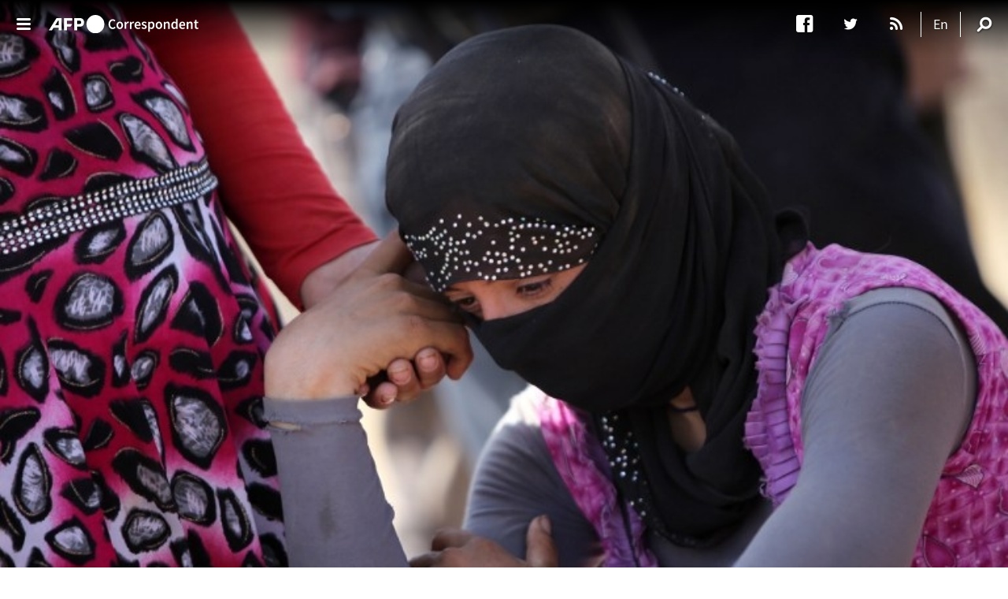

--- FILE ---
content_type: text/html; charset=utf-8
request_url: https://correspondent.afp.com/day-everything-bright-turned-black
body_size: 14581
content:
<!DOCTYPE html>
<!--[if lt IE 7]> <html class="no-js lt-ie9 lt-ie8 lt-ie7" lang="en" dir="ltr"> <![endif]-->
<!--[if IE 7]>    <html class="no-js lt-ie9 lt-ie8" lang="en" dir="ltr"> <![endif]-->
<!--[if IE 8]>    <html class="no-js lt-ie9" lang="en" dir="ltr"> <![endif]-->
<!--[if IE 9]>    <html class="no-js lt-ie10" lang="en" dir="ltr"> <![endif]-->
<!--[if gt IE 8]><!--> <html class="no-js" lang="en" dir="ltr"> <!--<![endif]-->

<head>
	<meta name='viewport' content='width=device-width, initial-scale=1' />
	<title>The day everything bright turned black | Correspondent</title>
	<!-- Stylesheet -->
	<link type="text/css" rel="stylesheet" href="https://correspondent.afp.com/sites/default/files/css/css_i9VD_ZSpt0tMWlGlzJDeikbc2rlDnw7FsLOwQAB7Oy0.css" media="all" />
<link type="text/css" rel="stylesheet" href="https://correspondent.afp.com/sites/default/files/css/css_YPpmuGIZLLV2ZN9wGc8xyjgbLzDBydVwW0FawlxOFAE.css" media="all" />
<link type="text/css" rel="stylesheet" href="//fonts.googleapis.com/css?family=Droid+Serif%3A400%2C400italic%2C700%7CPlayfair+Display%3A400%2C400italic%2C700%7CLato%3A400%2C400italic%2C700" media="all" />
<link type="text/css" rel="stylesheet" href="https://correspondent.afp.com/sites/default/files/css/css_IjoXPvdk6nLU5W23aYl2UguJLoPmCU4pBhLFa2q6YWw.css" media="all" />
<link type="text/css" rel="stylesheet" href="https://correspondent.afp.com/sites/default/files/css/css__ac9NSB2X7jQonDNulUxl7LXpQI3w-DVBu2Tb7Z9Vz8.css" media="all" />
	<meta charset="utf-8" />
<meta name="publish-date" content="2015-03-16" />
<meta about="/randa-habib#me" typeof="foaf:Person" rel="foaf:account" resource="/randa-habib" />
<meta about="/randa-habib" property="foaf:name" content="randa.habib" />
<link rel="shortcut icon" href="https://correspondent.afp.com/sites/all/themes/custom/afpblog/favicon.ico" type="image/vnd.microsoft.icon" />
<link rel="profile" href="http://www.w3.org/1999/xhtml/vocab" />
<script type="application/ld+json">{
    "@context": "https://schema.org",
    "@graph": [
        {
            "@type": "ClaimReview",
            "name": "The day everything bright turned black",
            "author": {
                "@type": "Organization",
                "@id": "https://correspondent.afp.com/",
                "name": "Correspondent",
                "url": "https://correspondent.afp.com/",
                "logo": {
                    "@type": "ImageObject",
                    "url": "https://www.afp.com/sites/all/themes/custom/afpcom/logo.png",
                    "width": "165",
                    "height": "92"
                },
                "sameAs": "https://twitter.com/AFP"
            },
            "datePublished": "2015-03-16 11:51",
            "url": "https://correspondent.afp.com/day-everything-bright-turned-black",
            "claimReviewed": "Threatened with rape, sexual slavery or forced marriage as the Islamic State group overran their homes last year, they fled at a moment\u0027s notice, leaving their lives behind. In early March, a dozen Yazidi and Christian women refugees in Arbil, Iraqi Kurdistan, took part in a workshop organised by the charity Chime for Change and hosted by journalists Mariane Pearl and Randa Habib. The goal was to teach them how to use narrative techniques to help share their terrible stories.\u0022I put my journalistic habits to one side, instead following my gut-feeling and intuition,\u0022 writes Randa Habib. \u0022This isn’t about extracting from these women good stories to print. It’s about making them feel comfortable, creating a bond that will enable them to tell me painful, private things. Simply because it will do them good.\u0022\u0022Their stories, when they share them at last, will stay with me for a long time.\u0022"
        }
    ]
}</script>
<meta name="description" content="Threatened with rape, sexual slavery or forced marriage as the Islamic State group overran their homes last year, they fled at a moment&#039;s notice, leaving their lives behind. In early March, a dozen Yazidi and Christian women refugees in Arbil, Iraqi Kurdistan, took part in a workshop organised by the charity Chime for Change and hosted by journalists Mariane Pearl and Randa" />
<meta name="generator" content="Drupal 7 (https://www.drupal.org)" />
<link rel="canonical" href="https://correspondent.afp.com/day-everything-bright-turned-black" />
<link rel="shortlink" href="https://correspondent.afp.com/node/2904" />
<meta property="fb:app_id" content="836388243133957" />
<meta property="og:site_name" content="Correspondent" />
<meta property="og:type" content="article" />
<meta property="og:title" content="The day everything bright turned black" />
<meta property="og:url" content="https://correspondent.afp.com/day-everything-bright-turned-black" />
<meta property="og:description" content="Threatened with rape, sexual slavery or forced marriage as the Islamic State group overran their homes last year, they fled at a moment&#039;s notice, leaving their lives behind. In early March, a dozen Yazidi and Christian women refugees in Arbil, Iraqi Kurdistan, took part in a workshop organised by the charity Chime for Change and hosted by journalists Mariane Pearl and Randa Habib. The goal was to teach them how to use narrative techniques to help share their terrible stories.&quot;I put my journalistic habits to one side, instead following my gut-feeling and intuition,&quot; writes Randa Habib. &quot;This isn’t about extracting from these women good stories to print. It’s about making them feel comfortable, creating a bond that will enable them to tell me painful, private things. Simply because it will do them good.&quot;&quot;Their stories, when they share them at last, will stay with me for a long time.&quot;" />
<meta property="og:updated_time" content="2016-04-13T00:08:30+02:00" />
<meta property="og:image" content="https://correspondent.afp.com/sites/default/files/styles/twitter_card/public/medias/correspondent/iraq/iraq_chimechange/yazidi_camp_main.jpg?itok=KOb3V7y0" />
<meta name="twitter:card" content="summary_large_image" />
<meta name="twitter:site" content="@AFPMakingof" />
<meta name="twitter:creator" content="@AFPblogs" />
<meta name="twitter:url" content="https://correspondent.afp.com/day-everything-bright-turned-black" />
<meta name="twitter:title" content="The day everything bright turned black" />
<meta name="twitter:image" content="https://correspondent.afp.com/sites/default/files/styles/twitter_card/public/medias/correspondent/iraq/iraq_chimechange/yazidi_camp_main.jpg?itok=KOb3V7y0" />
<meta property="article:published_time" content="2015-03-16T09:31:13+01:00" />
<meta property="article:modified_time" content="2016-04-13T00:08:30+02:00" />
<meta itemprop="name" content="The day everything bright turned black" />
<meta itemprop="description" content="Threatened with rape, sexual slavery or forced marriage as the Islamic State group overran their homes last year, they fled at a moment&#039;s notice, leaving their lives behind. In early March, a dozen Yazidi and Christian women refugees in Arbil, Iraqi Kurdistan, took part in a workshop organised by the charity Chime for Change and hosted by journalists Mariane Pearl and Randa Habib. The goal was to teach them how to use narrative techniques to help share their terrible stories.&quot;I put my journalistic habits to one side, instead following my gut-feeling and intuition,&quot; writes Randa Habib. &quot;This isn’t about extracting from these women good stories to print. It’s about making them feel comfortable, creating a bond that will enable them to tell me painful, private things. Simply because it will do them good.&quot;&quot;Their stories, when they share them at last, will stay with me for a long time.&quot;" />
	<script>document.cookie = 'adaptive_image=' + screen.width + '; path=/';</script>
<script src="https://correspondent.afp.com/sites/default/files/js/js_ODKUqsqw-Q3da-PN6c7zczgsODh_kcD0J68alIgQqSE.js"></script>
<script src="https://correspondent.afp.com/sites/default/files/js/js_9k9l6haqJ3dZ6codRtL8eMyNhiLgYLyVEkAGirRC8ZQ.js"></script>

<!--[if (gte IE 6)&(lte IE 8)]>
<script src="https://correspondent.afp.com/sites/default/files/js/js_vGzq00hxOb4eiQOK1_Nv80pQ87HVqG7NWbeOA2cbkb0.js"></script>
<![endif]-->
<script src="https://correspondent.afp.com/sites/default/files/js/js_rsGiM5M1ffe6EhN-RnhM5f3pDyJ8ZAPFJNKpfjtepLk.js"></script>
<script>(function(i,s,o,g,r,a,m){i["GoogleAnalyticsObject"]=r;i[r]=i[r]||function(){(i[r].q=i[r].q||[]).push(arguments)},i[r].l=1*new Date();a=s.createElement(o),m=s.getElementsByTagName(o)[0];a.async=1;a.src=g;m.parentNode.insertBefore(a,m)})(window,document,"script","https://www.google-analytics.com/analytics.js","ga");ga("create", "UA-33967370-1", {"cookieDomain":"auto"});ga("set", "anonymizeIp", true);ga("send", "pageview");</script>
<script src="https://correspondent.afp.com/sites/default/files/js/js_0vd_ocLoTlnhG8ZnWlpqns5_RSTV3_BYAppFCWS2Ckc.js"></script>
<script>window.a2a_config=window.a2a_config||{};window.da2a={done:false,html_done:false,script_ready:false,script_load:function(){var a=document.createElement('script'),s=document.getElementsByTagName('script')[0];a.type='text/javascript';a.async=true;a.src='https://static.addtoany.com/menu/page.js';s.parentNode.insertBefore(a,s);da2a.script_load=function(){};},script_onready:function(){da2a.script_ready=true;if(da2a.html_done)da2a.init();},init:function(){for(var i=0,el,target,targets=da2a.targets,length=targets.length;i<length;i++){el=document.getElementById('da2a_'+(i+1));target=targets[i];a2a_config.linkname=target.title;a2a_config.linkurl=target.url;if(el){a2a.init('page',{target:el});el.id='';}da2a.done=true;}da2a.targets=[];}};(function ($){Drupal.behaviors.addToAny = {attach: function (context, settings) {if (context !== document && window.da2a) {if(da2a.script_ready)a2a.init_all();da2a.script_load();}}}})(jQuery);a2a_config.callbacks=a2a_config.callbacks||[];a2a_config.callbacks.push({ready:da2a.script_onready});a2a_config.overlays=a2a_config.overlays||[];a2a_config.templates=a2a_config.templates||{};</script>
<script src="https://correspondent.afp.com/sites/default/files/js/js_Pr8A_c2PxMbu6nCqvuRHcQ7Vu8iGSC9mNEf6kld3Ldk.js"></script>
<script src="//content.jwplatform.com/libraries/ZLdmGdqg.js"></script>
<script src="//platform.twitter.com/widgets.js"></script>
<script src="https://correspondent.afp.com/sites/default/files/js/js_5FlUBwqJ8hc42Gzs4LvbFAM49RD7vh-BBfJ0z4YRf6o.js"></script>
<script>(function() {
var didInit = false; function initMunchkin() {
if(didInit === false) {
didInit = true; Munchkin.init('715-ASN-767');
} }
var s = document.createElement('script'); s.type = 'text/javascript';
s.async = true;
s.src = '//munchkin.marketo.net/munchkin.js'; s.onreadystatechange = function() {
if (this.readyState == 'complete' || this.readyState == 'loaded') { initMunchkin();
} };
s.onload = initMunchkin;
document.getElementsByTagName('head')[0].appendChild(s); })();</script>
<script>(function(c,h,a,f,i,e){c[a]=c[a]||function(){(c[a].q=c[a].q||[]).push(arguments)};
c[a].a=i;c[a].e=e;var g=h.createElement("script");g.async=true;g.type="text/javascript"; g.src=f+'?aid='+i;var b=h.getElementsByTagName("script")[0];b.parentNode.insertBefore(g,b); })(window,document,"rtp","//lonrtp1-cdn.marketo.com/rtp-api/v1/rtp.js","afpblue");
rtp('send','view'); rtp('get', 'campaign',true); </script>
<script src="https://correspondent.afp.com/sites/default/files/js/js_mpMfcsqSHl1z3n1C9050IBqgi6g5LVacwzhbNDyrz7I.js"></script>
<script>jQuery.extend(Drupal.settings, {"basePath":"\/","pathPrefix":"","shortcode_wysiwyg":{"current_form":"form-JFSHhYNKVPEq0MLCrWyotKFH1wXHqefAqTKFW_T134A"},"googleanalytics":{"trackOutbound":1,"trackMailto":1,"trackDownload":1,"trackDownloadExtensions":"7z|aac|arc|arj|asf|asx|avi|bin|csv|doc(x|m)?|dot(x|m)?|exe|flv|gif|gz|gzip|hqx|jar|jpe?g|js|mp(2|3|4|e?g)|mov(ie)?|msi|msp|pdf|phps|png|ppt(x|m)?|pot(x|m)?|pps(x|m)?|ppam|sld(x|m)?|thmx|qtm?|ra(m|r)?|sea|sit|tar|tgz|torrent|txt|wav|wma|wmv|wpd|xls(x|m|b)?|xlt(x|m)|xlam|xml|z|zip","trackColorbox":1},"currentPath":"node\/2904","currentPathIsAdmin":false,"urlIsAjaxTrusted":{"\/day-everything-bright-turned-black":true},"afp_blog_theme":{"image":{"output":" \u003Cimg src=\u0022\/sites\/default\/files\/styles\/supersize_s\/public\/medias\/correspondent\/iraq\/iraq_chimechange\/yazidi_camp_main.jpg?itok=whhCZkz1\u0022 srcset=\u0022\/sites\/default\/files\/styles\/supersize_s\/public\/medias\/correspondent\/iraq\/iraq_chimechange\/yazidi_camp_main.jpg?itok=whhCZkz1 425w,\/sites\/default\/files\/styles\/supersize_m\/public\/medias\/correspondent\/iraq\/iraq_chimechange\/yazidi_camp_main.jpg?itok=7mCFQecR 768w, \/sites\/default\/files\/styles\/supersize_l\/public\/medias\/correspondent\/iraq\/iraq_chimechange\/yazidi_camp_main.jpg?itok=_FEc9ZHW 1024w, \/sites\/default\/files\/styles\/supersize_xl\/public\/medias\/correspondent\/iraq\/iraq_chimechange\/yazidi_camp_main.jpg?itok=7QbTFpzR 1920w\u0022\/\u003E"}}});</script>

<script>(window.BOOMR_mq=window.BOOMR_mq||[]).push(["addVar",{"rua.upush":"false","rua.cpush":"true","rua.upre":"false","rua.cpre":"false","rua.uprl":"false","rua.cprl":"false","rua.cprf":"false","rua.trans":"SJ-dc0b1bba-70ab-421e-9e2b-150a5c60fd65","rua.cook":"false","rua.ims":"false","rua.ufprl":"false","rua.cfprl":"false","rua.isuxp":"false","rua.texp":"norulematch","rua.ceh":"false","rua.ueh":"false","rua.ieh.st":"0"}]);</script>
                              <script>!function(e){var n="https://s.go-mpulse.net/boomerang/";if("False"=="True")e.BOOMR_config=e.BOOMR_config||{},e.BOOMR_config.PageParams=e.BOOMR_config.PageParams||{},e.BOOMR_config.PageParams.pci=!0,n="https://s2.go-mpulse.net/boomerang/";if(window.BOOMR_API_key="N6RMA-CC3MW-HKHDD-NEXEB-ADBTJ",function(){function e(){if(!o){var e=document.createElement("script");e.id="boomr-scr-as",e.src=window.BOOMR.url,e.async=!0,i.parentNode.appendChild(e),o=!0}}function t(e){o=!0;var n,t,a,r,d=document,O=window;if(window.BOOMR.snippetMethod=e?"if":"i",t=function(e,n){var t=d.createElement("script");t.id=n||"boomr-if-as",t.src=window.BOOMR.url,BOOMR_lstart=(new Date).getTime(),e=e||d.body,e.appendChild(t)},!window.addEventListener&&window.attachEvent&&navigator.userAgent.match(/MSIE [67]\./))return window.BOOMR.snippetMethod="s",void t(i.parentNode,"boomr-async");a=document.createElement("IFRAME"),a.src="about:blank",a.title="",a.role="presentation",a.loading="eager",r=(a.frameElement||a).style,r.width=0,r.height=0,r.border=0,r.display="none",i.parentNode.appendChild(a);try{O=a.contentWindow,d=O.document.open()}catch(_){n=document.domain,a.src="javascript:var d=document.open();d.domain='"+n+"';void(0);",O=a.contentWindow,d=O.document.open()}if(n)d._boomrl=function(){this.domain=n,t()},d.write("<bo"+"dy onload='document._boomrl();'>");else if(O._boomrl=function(){t()},O.addEventListener)O.addEventListener("load",O._boomrl,!1);else if(O.attachEvent)O.attachEvent("onload",O._boomrl);d.close()}function a(e){window.BOOMR_onload=e&&e.timeStamp||(new Date).getTime()}if(!window.BOOMR||!window.BOOMR.version&&!window.BOOMR.snippetExecuted){window.BOOMR=window.BOOMR||{},window.BOOMR.snippetStart=(new Date).getTime(),window.BOOMR.snippetExecuted=!0,window.BOOMR.snippetVersion=12,window.BOOMR.url=n+"N6RMA-CC3MW-HKHDD-NEXEB-ADBTJ";var i=document.currentScript||document.getElementsByTagName("script")[0],o=!1,r=document.createElement("link");if(r.relList&&"function"==typeof r.relList.supports&&r.relList.supports("preload")&&"as"in r)window.BOOMR.snippetMethod="p",r.href=window.BOOMR.url,r.rel="preload",r.as="script",r.addEventListener("load",e),r.addEventListener("error",function(){t(!0)}),setTimeout(function(){if(!o)t(!0)},3e3),BOOMR_lstart=(new Date).getTime(),i.parentNode.appendChild(r);else t(!1);if(window.addEventListener)window.addEventListener("load",a,!1);else if(window.attachEvent)window.attachEvent("onload",a)}}(),"".length>0)if(e&&"performance"in e&&e.performance&&"function"==typeof e.performance.setResourceTimingBufferSize)e.performance.setResourceTimingBufferSize();!function(){if(BOOMR=e.BOOMR||{},BOOMR.plugins=BOOMR.plugins||{},!BOOMR.plugins.AK){var n="true"=="true"?1:0,t="",a="ck6jbeqxij7zk2lwaf6q-f-eb363e2b5-clientnsv4-s.akamaihd.net",i="false"=="true"?2:1,o={"ak.v":"39","ak.cp":"1652621","ak.ai":parseInt("1064621",10),"ak.ol":"0","ak.cr":8,"ak.ipv":4,"ak.proto":"h2","ak.rid":"1e08ebf8","ak.r":42223,"ak.a2":n,"ak.m":"dsca","ak.n":"essl","ak.bpcip":"18.188.144.0","ak.cport":37890,"ak.gh":"23.66.124.149","ak.quicv":"","ak.tlsv":"tls1.3","ak.0rtt":"","ak.0rtt.ed":"","ak.csrc":"-","ak.acc":"","ak.t":"1769341309","ak.ak":"hOBiQwZUYzCg5VSAfCLimQ==A65pg3pVy8TCnymYiY6NcQ3+TZV/Gq882jb9peNhcG8AsmDmQvKzBBgFMAtjJzSUI3TQ5f0npvpVP4S+INi2XGWay59vrihAd1BmG0/2d3ruv40/BYWJg2ND7lsBX5r0dbRAv+vcyAPZ0bRffFErcazKopJDVdKPw1p2+Gz4rbJk8lYapQlS1ngj1jn7ei4kY7/[base64]","ak.pv":"8","ak.dpoabenc":"","ak.tf":i};if(""!==t)o["ak.ruds"]=t;var r={i:!1,av:function(n){var t="http.initiator";if(n&&(!n[t]||"spa_hard"===n[t]))o["ak.feo"]=void 0!==e.aFeoApplied?1:0,BOOMR.addVar(o)},rv:function(){var e=["ak.bpcip","ak.cport","ak.cr","ak.csrc","ak.gh","ak.ipv","ak.m","ak.n","ak.ol","ak.proto","ak.quicv","ak.tlsv","ak.0rtt","ak.0rtt.ed","ak.r","ak.acc","ak.t","ak.tf"];BOOMR.removeVar(e)}};BOOMR.plugins.AK={akVars:o,akDNSPreFetchDomain:a,init:function(){if(!r.i){var e=BOOMR.subscribe;e("before_beacon",r.av,null,null),e("onbeacon",r.rv,null,null),r.i=!0}return this},is_complete:function(){return!0}}}}()}(window);</script></head>
<body class="html not-front not-logged-in page-node page-node- page-node-2904 node-type-article i18n-en section-node"  class="html not-front not-logged-in page-node page-node- page-node-2904 node-type-article i18n-en section-node">
	<div id="skip-link">
		<a href="#main-content" class="element-invisible element-focusable">Skip to main content</a>
	</div>
	<!-- SITE CONTENT -->
			<div id="supersize" class="responsive-background-image"></div>
	<div class="ismobile"></div>
<div id="wrapper" class="full container">
	<!-- HEADER -->
	
<div id="heading" class="second-nav ha-header-small">
    <div class="ha-header-perspective">
        <div class="ha-header-front">
            <div class="nav-wrapper"><div class="container group"><div class="site-menu"><div id="trigger-overlay"></div><div class="logo-wrapper"><a href="/" title="Correspondent"><img alt="Correspondent" src="https://correspondent.afp.com/sites/all/themes/custom/afpblog/images/AFP_Correspondent_blanc_rvb.svg" class="main_logo" /><img alt="Correspondent" src="https://correspondent.afp.com/sites/all/themes/custom/afpblog/images/AFP_Correspondent_bleu_rvb.svg" class="main_logo_scroll" /></a></div></div><span class="site-menu-separator hideXL"></span><div class="site-info"></div><div class="site-links"><div class="nav-social hide">    <div class="block block--follow block--follow-site"   id="block-follow-site" class="block block--follow block--follow-site" ><div class='follow-links clearfix site'><span class='follow-link-wrapper follow-link-wrapper-facebook'><a href="https://www.facebook.com/afpcorrespondent/" class="follow-link follow-link-facebook follow-link-site" title="Follow Correspondent on Facebook" target="_blank" external="1">Facebook</a>
</span><span class='follow-link-wrapper follow-link-wrapper-twitter'><a href="https://twitter.com/AFP" class="follow-link follow-link-twitter follow-link-site" title="Follow Correspondent on Twitter" target="_blank" external="1">Twitter</a>
</span><span class='follow-link-wrapper follow-link-wrapper-this-site'><a href="/rss.xml" class="follow-link follow-link-this-site follow-link-site" title="Follow Correspondent on This site (RSS)" target="_blank" external="1">This site (RSS)</a>
</span></div></div></div><div class="nav-helper">    <div id="block-lang-dropdown-language-content" class="block block--lang-dropdown block--lang-dropdown-language-content"  id="block-lang-dropdown-language-content" class="block block--lang-dropdown block--lang-dropdown-language-content"><h5>Languages</h5><form class="lang_dropdown_form language_content lang-dropdown-form" id="lang_dropdown_form_language_content" action="/day-everything-bright-turned-black" method="post" accept-charset="UTF-8"><div><div class="form-item form-type-select form-item-lang-dropdown-select">
 <select class="lang-dropdown-select-element form-select" id="lang-dropdown-select-language_content" style="width:148px" name="lang_dropdown_select"><option value="en" selected="selected">En</option></select>
</div>
<input type="hidden" name="en" value="/day-everything-bright-turned-black" />
<noscript><div>
<input type="submit" id="edit-submit" name="op" value="Go" class="form-submit" />
</div></noscript><input type="hidden" name="form_build_id" value="form-d90HbvcV9WkSyhYCqKZiLzZhCStj51pD9MpZ58Q_HEc" />
<input type="hidden" name="form_id" value="lang_dropdown_form" />
</div></form></div></div><div class="nav-search"></div></div><div class="searchbox">    <div id="block-search-form" class="block block--search block--search-form"  id="block-search-form" role="search" class="block block--search block--search-form"><form class="search-block-form" action="/day-everything-bright-turned-black" method="post" id="search-block-form" accept-charset="UTF-8"><div><div class="container-inline">
      <h2 class="element-invisible">Search form</h2>
    <div class="form-item form-type-textfield form-item-search-block-form">
  <label class="element-invisible" for="edit-search-block-form--2">Search </label>
 <input title="Enter the terms you wish to search for." placeholder="Type and Enter to Search" type="text" id="edit-search-block-form--2" name="search_block_form" value="" size="15" maxlength="128" class="form-text" />
</div>
<div class="form-actions form-wrapper" id="edit-actions"><input type="submit" id="edit-submit--2" name="op" value="Search" class="form-submit" /></div><input type="hidden" name="form_build_id" value="form-JFSHhYNKVPEq0MLCrWyotKFH1wXHqefAqTKFW_T134A" />
<input type="hidden" name="form_id" value="search_block_form" />
</div>
</div></form></div></div></div></div>        </div>
    </div>
</div>

		<!-- SLIDERs & TRENDING POSTS -->
		
		<div id="post-wrapper" class="fullwidth">
			<div class=" ha-waypoint" data-animate-down="ha-header-color" data-animate-up="ha-header-small">
								<div class="post-container">
					<!-- MAIN CONTENT -->
											<div class="main-post">
														
<div class="feature-holder ">
  <span class="image-legend">A Yazidi Iraqi woman in the Bajid Kandala camp in Kurdistan's western Dohuk province on August 13, 2014 (AFP Photo / Ahmad Al-Rubaye)</span></div>
<article about="/day-everything-bright-turned-black" typeof="sioc:Item foaf:Document" role="article" data-article-type="" class="node node--article node--full node--article--full format-standard full-content post type-post status-publish has-post-thumbnail hentry enable-pin-share selection-share-on">
  <div class="content-header-single">
    <h1 class="content-title">
  The day everything bright turned black</h1>
    <div class="content-meta">
            <span class="meta-author"><a href="/randa-habib" target="_blank">Randa Habib</a></span>      <span class="meta-separator hide"></span>
            <span class="meta-share addtoany"><span class="a2a_kit a2a_kit_size_1 a2a_target addtoany_list" id="da2a_1">
      <a class="icon icon_b s32 facebook a2a_button_facebook"></a>
<a class="icon icon_b s32 envelope a2a_button_email"></a>
      
      
    </span>
    <script type="text/javascript">
<!--//--><![CDATA[//><!--
if(window.da2a)da2a.script_load();
//--><!]]>
</script></span>
      <span class="meta-separator hide"></span>
      <span class="meta-date">
  <span class="day hide">Monday</span>
        <span class="date">16 March 2015</span></span>
    </div>
  </div>
    <div class="article-entry clearfix">
    
  <p><strong>AMMAN, March 16, 2015</strong> - When the AFP Foundation’s head Robert Holloway asked if I was willing to travel to Arbil, the capital of Iraqi Kurdistan, in March to help women refugees tell their stories of fleeing the Islamic State group, I didn’t think twice.</p><p>Iraq has played a central part in my career as a journalist, from Saddam Hussein’s invasion of Kuwait in 1990 to the US-led war in 2003 and beyond. I remember scoops and anecdotes, and running into trouble with the powers-that-be. I escaped two assassination attempts most likely ordered by the authorities, and earned a long spell in hospital after coming under attack on the road to Basra.</p><p>This journey to Iraq is different. I am used to interviewing refugees. I have done it many times before for AFP. But this time, what matters is not what I will write, but how I can give these women the tools to set their own stories down in writing.</p><div id="wysiwyg" class="ww-item image"> <img style="" data-original="" class="lazyload blur-up" src="/sites/default/files/styles/list_xs/public/medias/correspondent/iraq/iraq_chimechange/randa-habib-iraq.jpg?itok=7G9ir0tQ" srcset="/sites/default/files/styles/list_xs/public/medias/correspondent/iraq/iraq_chimechange/randa-habib-iraq.jpg?itok=7G9ir0tQ 415w,/sites/default/files/styles/list_s/public/medias/correspondent/iraq/iraq_chimechange/randa-habib-iraq.jpg?itok=TUd_UiuX 568w, /sites/default/files/styles/list_m/public/medias/correspondent/iraq/iraq_chimechange/randa-habib-iraq.jpg?itok=KAy6CH6T 668w, /sites/default/files/styles/list_l/public/medias/correspondent/iraq/iraq_chimechange/randa-habib-iraq.jpg?itok=iGFiuUJ6 888w, /sites/default/files/styles/list_xl/public/medias/correspondent/iraq/iraq_chimechange/randa-habib-iraq.jpg?itok=RxACMB4Z 1245w" /><span legend-fid="29497" class="legend">Journalist Randa Habib (C) and her workshop participants (Photo: Jo Weir)</span></div><p>A five-day workshop organised jointly by the <a target="_blank" href="http://www.fondation.afp.com/" rel="external">AFP Foundation</a> and <a target="_blank" href="http://www.chimeforchange.org/" rel="external">Chime for Change</a>, a charity founded by Gucci, aims to teach them how to use journalistic narrative techniques to get their message across more clearly.</p><h2>Listen, and encourage the refugees</h2><p>I will be hosting the sessions, along with the journalist Mariane Pearl, author of the memoir “A Mighty Heart” about the murder of her husband the US reporter Daniel Pearl by Pakistani militants.</p><p>Our goal is to listen, and encourage. I reach Arbil at dawn, before meeting up with Mariane and Jo Weir, the project leader. Together we discuss how to ensure our “students” gain the most from what we have to offer.</p><p>The dozen women aged 20 to 33 come from the Christian and Yazidi religious minorities. All are of fairly humble background, and most were enrolled in higher education in Mosul before the city was seized by IS jihadists. All are traumatised by their ordeal.</p><div id="wysiwyg" class="ww-item image"> <img style="" data-original="" class="lazyload blur-up" src="/sites/default/files/styles/list_xs/public/medias/correspondent/iraq/iraq_chimechange/yazidi_family_refugees.jpg?itok=meAjhgmN" srcset="/sites/default/files/styles/list_xs/public/medias/correspondent/iraq/iraq_chimechange/yazidi_family_refugees.jpg?itok=meAjhgmN 415w,/sites/default/files/styles/list_s/public/medias/correspondent/iraq/iraq_chimechange/yazidi_family_refugees.jpg?itok=B1SwZHYd 568w, /sites/default/files/styles/list_m/public/medias/correspondent/iraq/iraq_chimechange/yazidi_family_refugees.jpg?itok=U7NfPGjK 668w, /sites/default/files/styles/list_l/public/medias/correspondent/iraq/iraq_chimechange/yazidi_family_refugees.jpg?itok=tZypm-E5 888w, /sites/default/files/styles/list_xl/public/medias/correspondent/iraq/iraq_chimechange/yazidi_family_refugees.jpg?itok=dxQdx0M4 1245w" /><span legend-fid="29481" class="legend">A family of Yazidi Iraqi refugees, in the Kurdish city of Dohuk on August 5, 2014 (AFP Photo / Safin Hamed)</span></div><p>First we need to get to know each other. On day one we keep things general: we talk about different ways of writing, about narrative techniques, professional ethics. A kind of mini-course in journalism. Then we tell our students that, if they wish, we will help them share their stories. Of being forced to abandon their homes in August 2014, of being uprooted, of the lives they left behind.</p><h2>Not about extracting stories to print</h2><p>We meet every day from 8:30 am to 5 pm. Some of the women have trouble getting the words out. For Mariane and I, it’s all about taking things slowly. Not to seem too curious or probing, but to make the participants feel that what they have to say matters, and to explain to them why.</p><p>I put my journalistic habits to one side, instead following my gut-feeling and intuition. This isn’t about extracting from these women good stories to print. It’s about making them feel comfortable, creating a bond that will enable them to tell me painful, private things. Simply because it will do them good.</p><p>On day two, I can already tell they are more at ease. They rush to embrace me by way of greeting. Warmth and smiles have chased away the fearful, downcast faces we saw at first. They can sense someone is interested in their fate, and that makes them willing to trust.</p><div id="wysiwyg" class="ww-item image"> <img style="" data-original="" class="lazyload blur-up" src="/sites/default/files/styles/list_xs/public/medias/correspondent/iraq/iraq_chimechange/yazidi_syria_border.jpg?itok=vy5Ae1y-" srcset="/sites/default/files/styles/list_xs/public/medias/correspondent/iraq/iraq_chimechange/yazidi_syria_border.jpg?itok=vy5Ae1y- 415w,/sites/default/files/styles/list_s/public/medias/correspondent/iraq/iraq_chimechange/yazidi_syria_border.jpg?itok=yS_dGxRS 568w, /sites/default/files/styles/list_m/public/medias/correspondent/iraq/iraq_chimechange/yazidi_syria_border.jpg?itok=u_PapMzx 668w, /sites/default/files/styles/list_l/public/medias/correspondent/iraq/iraq_chimechange/yazidi_syria_border.jpg?itok=jfi0xN9V 888w, /sites/default/files/styles/list_xl/public/medias/correspondent/iraq/iraq_chimechange/yazidi_syria_border.jpg?itok=kINaTasY 1245w" /><span legend-fid="29485" class="legend">Yazidi Iraqis fleeing the Islamic State group cross into Syria at Fishkhabur on August 11, 2014 (AFP Photo / Ahmad Al-Rubaye)</span></div><p>Their stories, when they share them at last, will stay with me for a long time.</p><p>There is Mona, a 33-year-old accountant from Qaraqosh, the largest Christian town in Iraq where she lived with her wheelchair-bound father. One day in August last year, the cry rings out through the town: “The Islamic State are at the gates!” They flee without a moment’s hesitation, along with all their neighbours, leaving everything behind.</p><h2>Risking your life to pay staff wages</h2><p>It takes them more than 10 hours to cover the 74 kilometres from Qaraqosh to Arbil, much of it on foot. Thousands of people are fleeing the jihadist offensive, converging towards the northern town protected by Kurdish Peshmerga fighters.</p><p>But when her employer calls the next day, begging her to come back and help pay out his workers’ salaries, Mona agrees. “I had to go,” she explains. “I made sure my father was in good hands, I went back to Qaraqosh, I paid the wages, and came back again.”</p><div id="wysiwyg" class="ww-item image"> <img style="" data-original="" class="lazyload blur-up" src="/sites/default/files/styles/list_xs/public/medias/correspondent/iraq/iraq_chimechange/yazidi_tent.jpg?itok=kBAKy0nq" srcset="/sites/default/files/styles/list_xs/public/medias/correspondent/iraq/iraq_chimechange/yazidi_tent.jpg?itok=kBAKy0nq 415w,/sites/default/files/styles/list_s/public/medias/correspondent/iraq/iraq_chimechange/yazidi_tent.jpg?itok=c8qZ96CA 568w, /sites/default/files/styles/list_m/public/medias/correspondent/iraq/iraq_chimechange/yazidi_tent.jpg?itok=wqpY1n28 668w, /sites/default/files/styles/list_l/public/medias/correspondent/iraq/iraq_chimechange/yazidi_tent.jpg?itok=tAaUVIuD 888w, /sites/default/files/styles/list_xl/public/medias/correspondent/iraq/iraq_chimechange/yazidi_tent.jpg?itok=YZ097hpp 1245w" /><span legend-fid="29488" class="legend">Yazidi Iraqi refugees at the Bajid Kandala camp in Kurdistan's western Dohuk province, on August 13, 2014 (AFP Photo / Ahmad Al-Rubaye)</span></div><p>She is surprised at my astonishment, shrugging and smiling as if this were the most natural thing in the world.</p><p>Today Mona and her father share a basic apartment in Arbil with 14 other people. The church provides them with a small stipend to live on, as well as medicine to treat her father’s heart condition. The young woman is unemployed, but not crushed.</p><h2>'They made us exiles, but they cannot break my dreams'</h2><p>Each night she dreams of returning to the house her family built. She worked on it for four years, alongside her parents, and her five brothers and sister. With it she left her possessions, her memories, her identity. “The Islamic State have taken everything we had. They turned us into exiles. But they cannot break my dreams,” she says.</p><p>Then there is Lara, 20 years old, whose grandmother used to tell her of the atrocities endured by their community, the Yazidis, first at the hands of the Ottomans and later the Baghdad regime. “For me that was part of our history - but not the present,” she says.</p><div id="wysiwyg" class="ww-item image"> <img style="" data-original="" class="lazyload blur-up" src="/sites/default/files/styles/list_xs/public/medias/correspondent/iraq/iraq_chimechange/yazidi_grave.jpg?itok=sXlNaE-F" srcset="/sites/default/files/styles/list_xs/public/medias/correspondent/iraq/iraq_chimechange/yazidi_grave.jpg?itok=sXlNaE-F 415w,/sites/default/files/styles/list_s/public/medias/correspondent/iraq/iraq_chimechange/yazidi_grave.jpg?itok=SPA0ZgXW 568w, /sites/default/files/styles/list_m/public/medias/correspondent/iraq/iraq_chimechange/yazidi_grave.jpg?itok=M8dxsR-G 668w, /sites/default/files/styles/list_l/public/medias/correspondent/iraq/iraq_chimechange/yazidi_grave.jpg?itok=pYEafwFc 888w, /sites/default/files/styles/list_xl/public/medias/correspondent/iraq/iraq_chimechange/yazidi_grave.jpg?itok=WBUtVyKm 1245w" /><span legend-fid="29496" class="legend">Yazidi people search for traces of their missing relatives at the site of a mass grave discovered by Kurdish forces in the Sinjar region, February 3, 2015 (AFP Photo / Ahmad Al-Rubaye)</span></div><p>Like thousands of fellow refugees, Lara and her family fled Mosul after it was overrun by IS fighters, fearing a genocide against members of their religious minority, which has been ruthlessly targeted by the jihadists.</p><p>She is simply terrified. “I can’t sleep,” says the slender young woman with emerald green eyes. “I am afraid to move around. How do I know I won’t face the same fate as the Yazidi women of Sinjar?”</p><h2>Raped, sold into slavery</h2><p>The Yazidi-majority town came under attack in August last year when IS forces massacred much of its population. Thousands of Yazidi women, many of them teenagers, were raped, sold into slavery, married off by force or simply handed over as chattels to IS fighters. An estimated 3,500 to 7,000 of them are thought to remain in the hands of the jihadists.</p><p>Lara can’t get over her fear. She spends her days cloistered in the home she shares with 17 other people. Coming to our workshop was a rare chance to step outside.</p><div id="wysiwyg" class="ww-item image"> <img style="" data-original="" class="lazyload blur-up" src="/sites/default/files/styles/list_xs/public/medias/correspondent/iraq/iraq_chimechange/christians_candles.jpg?itok=b5iocmD1" srcset="/sites/default/files/styles/list_xs/public/medias/correspondent/iraq/iraq_chimechange/christians_candles.jpg?itok=b5iocmD1 415w,/sites/default/files/styles/list_s/public/medias/correspondent/iraq/iraq_chimechange/christians_candles.jpg?itok=YTbUFO2c 568w, /sites/default/files/styles/list_m/public/medias/correspondent/iraq/iraq_chimechange/christians_candles.jpg?itok=WvjKepjH 668w, /sites/default/files/styles/list_l/public/medias/correspondent/iraq/iraq_chimechange/christians_candles.jpg?itok=yWshXl7L 888w, /sites/default/files/styles/list_xl/public/medias/correspondent/iraq/iraq_chimechange/christians_candles.jpg?itok=vq6MVAMA 1245w" /><span legend-fid="29493" class="legend">Displaced Iraqi Christians celebrate a traditional ceremony in Arbil on December 6, 2014 (AFP Photo / Safin Hamed)</span></div><p>A third young woman, a 24-year-old also named Mona, was about to graduate as an architect, and preparing to marry the love of her life, when the jihadists launched their offensive.</p><p>“We were planning the two ceremonies a few days apart,” she tells me. She had found the “perfect wedding dress”. She wells up with tears as she shows off the pictures of her bridal trousseau. “A few days before the wedding, we had to flee Mosul. I couldn’t take anything with me.”</p><h2>Forced to flee days before her wedding</h2><p>“Looking at all those convoys of cars, the people walking, elderly people, women and children. It just broke my heart. My dream had disappeared and everything that was bright had turned as black as the night sky.”</p><p>Mona married her fiancé two months ago in Arbil. But things are not easy. “There are 16 of us living in my husband’s parents’ house. It’s hard for us to share any private moments.”</p><div id="wysiwyg" class="ww-item image"> <img style="" data-original="" class="lazyload blur-up" src="/sites/default/files/styles/list_xs/public/medias/correspondent/iraq/iraq_chimechange/christian_bath.jpg?itok=7L2mAJ_X" srcset="/sites/default/files/styles/list_xs/public/medias/correspondent/iraq/iraq_chimechange/christian_bath.jpg?itok=7L2mAJ_X 415w,/sites/default/files/styles/list_s/public/medias/correspondent/iraq/iraq_chimechange/christian_bath.jpg?itok=QruIBZXQ 568w, /sites/default/files/styles/list_m/public/medias/correspondent/iraq/iraq_chimechange/christian_bath.jpg?itok=aUwqWwWQ 668w, /sites/default/files/styles/list_l/public/medias/correspondent/iraq/iraq_chimechange/christian_bath.jpg?itok=wmi6Q4sb 888w, /sites/default/files/styles/list_xl/public/medias/correspondent/iraq/iraq_chimechange/christian_bath.jpg?itok=AD0LiZYP 1245w" /><span legend-fid="29486" class="legend">An Iraqi Christian refugee bathes her daughter in the yard of a church near Arbil on August 12, 2014 (AFP Photo / Safin Hamed)</span></div><p>The young women’s stories will be published in the magazines of the Hearst group, which supports the Chime for Change project. All of our students were willing to have their stories printed, although many will use an assumed name. Some also agreed to be interviewed - with their faces hidden for the most part - for a documentary to be shown at the Tribeca film festival in New York later this year.</p><p>As they bade us farewell, all of them told us they felt more hopeful, more sure of themselves as a result of our work together. We all swapped email and phone details, and I expect we’ll be staying in touch for some time.</p><p>And yet, now the workshop is over and I am back home, I find myself with this empty feeling in my stomach and overcome by a deep, inexplicable fatigue. Perhaps this is what it feels like to be powerless?</p><p><em>Randa Habib, an AFP journalist based in Amman, is the <a target="_blank" href="http://www.fondation.afp.com/" rel="external">AFP Foundation’</a>s representative for the Middle East and Africa</em></p><div id="wysiwyg" class="ww-item image"> <img style="" data-original="" class="lazyload blur-up" src="/sites/default/files/styles/list_xs/public/medias/correspondent/iraq/iraq_chimechange/christians_mass.jpg?itok=0JEfrPDo" srcset="/sites/default/files/styles/list_xs/public/medias/correspondent/iraq/iraq_chimechange/christians_mass.jpg?itok=0JEfrPDo 415w,/sites/default/files/styles/list_s/public/medias/correspondent/iraq/iraq_chimechange/christians_mass.jpg?itok=eME-eW24 568w, /sites/default/files/styles/list_m/public/medias/correspondent/iraq/iraq_chimechange/christians_mass.jpg?itok=nxad6nJ9 668w, /sites/default/files/styles/list_l/public/medias/correspondent/iraq/iraq_chimechange/christians_mass.jpg?itok=NT7p0oHl 888w, /sites/default/files/styles/list_xl/public/medias/correspondent/iraq/iraq_chimechange/christians_mass.jpg?itok=R2v9Ctk8 1245w" /><span legend-fid="29495" class="legend">Iraqi Christians celebrate Christmas mass in Arbil on December 24, 2014 (AFP Photo / Safin Hamed)</span></div>  </div>
      <div class="sharing-wrapper circle">
    <span class="a2a_kit a2a_kit_size_1 a2a_target addtoany_list" id="da2a_2">
      <a class="icon icon_b s32 facebook a2a_button_facebook"></a>
<a class="icon icon_b s32 envelope a2a_button_email"></a>
      
      
    </span>
      </div>
  </article>
<div class="author-wrapper">
  
<div class="author-box clearfix full">
  <div class="author-pic">    <a href="/randa-habib" title="View user profile."><img typeof="foaf:Image" src="https://correspondent.afp.com/sites/default/files/styles/image_150x150/public/pictures/photographer-default.png?itok=T1oMJ2z0" width="150" height="150" alt="" /></a></div>
  <div class="author-info">
    <h5>
      <a href="/randa-habib" target="_blank">
        Randa Habib      </a>
    </h5>
    <div class="author-socials">
          </div>
    <div class="user-info"></div>
    <div class="author-link">
      <a href="/randa-habib" target="_blank">
        All posts      </a>
    </div>
  </div>
</div>
</div>

  <div class="prevnext-post">
          
      <a href="/sci-fi-bangkok" class="post next-post"><span class="caption">Next post</span><h3 class="post-title">Sci-Fi in Bangkok</h3></a>          
      <a href="/bjorks-army-me-music-and-fame-wall" class="post prev-post"><span class="caption">Previous post</span><h3 class="post-title">Bjork’s ‘Army of Me’: music, and fame, on a wall</h3></a>        <div class="clear"></div>
  </div>
<!-- Root element of PhotoSwipe. Must have class pswp. -->
<div class="pswp" tabindex="-1" role="dialog" aria-hidden="true">

  <!-- Background of PhotoSwipe.
       It's a separate element, as animating opacity is faster than rgba(). -->
  <div class="pswp__bg"></div>

  <!-- Slides wrapper with overflow:hidden. -->
  <div class="pswp__scroll-wrap">

    <!-- Container that holds slides. PhotoSwipe keeps only 3 slides in DOM to save memory. -->
    <!-- don't modify these 3 pswp__item elements, data is added later on. -->
    <div class="pswp__container">
      <div class="pswp__item"></div>
      <div class="pswp__item"></div>
      <div class="pswp__item"></div>
    </div>

    <!-- Default (PhotoSwipeUI_Default) interface on top of sliding area. Can be changed. -->
    <div class="pswp__ui pswp__ui--hidden">

      <div class="pswp__top-bar">

        <!--  Controls are self-explanatory. Order can be changed. -->

        <div class="pswp__counter"></div>

        <button class="pswp__button pswp__button--close" title="Close (Esc)"></button>

        <button class="pswp__button pswp__button--share" title="Share"></button>

        <button class="pswp__button pswp__button--fs" title="Toggle fullscreen"></button>

        <button class="pswp__button pswp__button--zoom" title="Zoom in/out"></button>

        <!-- Preloader demo http://codepen.io/dimsemenov/pen/yyBWoR -->
        <!-- element will get class pswp__preloader--active when preloader is running -->
        <div class="pswp__preloader">
          <div class="pswp__preloader__icn">
            <div class="pswp__preloader__cut">
              <div class="pswp__preloader__donut"></div>
            </div>
          </div>
        </div>
      </div>

      <div class="pswp__share-modal pswp__share-modal--hidden pswp__single-tap">
        <div class="pswp__share-tooltip"></div>
      </div>

      <button class="pswp__button pswp__button--arrow--left" title="Previous (arrow left)">
      </button>

      <button class="pswp__button pswp__button--arrow--right" title="Next (arrow right)">
      </button>

      <div class="pswp__caption">
        <div class="pswp__caption__center"></div>
      </div>

    </div>

  </div>

</div>
						</div>
					
					<div class="clear"></div>
				</div>
			</div>
		</div>

	<!-- FOOTER -->
	<div class="footer-wrapper">
	<div class="footer-margin"></div>
	
		<div id="footer" class="second-footer">
        <div class="footer-widget">
            <div id="background" class="clearfix box">
                <p>&nbsp;</p>
            </div>
            <div id="about" class="clearfix box">
                <h2 class="block__title">About AFP</h2>
                <p>Agence France-Presse (AFP) is a leading global news agency providing fast, comprehensive and verified coverage of the events shaping our world and of the issues affecting our daily lives. Drawing from an unparalleled news gathering network across 151 countries, AFP is also a world leader in digital verification. With 2,400 staff representing 100 different nationalities, AFP covers the world in six languages, with a unique quality of multimedia storytelling spanning video, text, photos and graphics.</p>
                                    <p>Copyright © 2019, AFP</p>
                            </div>
            <div class="clearfix box">
                    <nav id="block-menu-menu-menu-footer" role="navigation" class="block block--menu block--menu-menu-menu-footer">
        <h2 class="block__title">Our other blogs</h2>
    
  <ul class="menu"><li class="first leaf"><a href="https://focus.afp.com">Focus (in Spanish)</a></li>
<li class="leaf"><a href="https://making-of.afp.com">Making-of (in French)</a></li>
<li class="last leaf"><a href="http://afp-photo.tumblr.com/">Tumblr AFP Photo</a></li>
</ul></nav>
            </div>
        <div class="clear"></div>
        </div>
	</div>

	<div class="overlay overlay-hugeinc">
		<button type="button" class="overlay-close"></button>
		<nav>
			    <div class="navigation block block--system block--menu block--system-main-menu"   id="block-system-main-menu" role="navigation" class="block block--system block--menu block--system-main-menu" ><ul class="menu"><li class="first leaf"><a href="/">Home</a></li>
<li class="leaf"><a href="/about">About</a></li>
<li class="last leaf"><a href="/contact">Contact</a></li>
</ul></div>		</nav>
		<nav id="navsocial" class="hideXL">
			        <div class="block block--follow block--follow-site"   id="block-follow-site" class="block block--follow block--follow-site" ><div class='follow-links clearfix site'><span class='follow-link-wrapper follow-link-wrapper-facebook'><a href="https://www.facebook.com/afpcorrespondent/" class="follow-link follow-link-facebook follow-link-site" title="Follow Correspondent on Facebook" target="_blank" external="1">Facebook</a>
</span><span class='follow-link-wrapper follow-link-wrapper-twitter'><a href="https://twitter.com/AFP" class="follow-link follow-link-twitter follow-link-site" title="Follow Correspondent on Twitter" target="_blank" external="1">Twitter</a>
</span><span class='follow-link-wrapper follow-link-wrapper-this-site'><a href="/rss.xml" class="follow-link follow-link-this-site follow-link-site" title="Follow Correspondent on This site (RSS)" target="_blank" external="1">This site (RSS)</a>
</span></div></div>		</nav>
	</div>
</div>
</div>
	<script>da2a.targets=[
{title:"The day everything bright turned black",url:"https:\/\/correspondent.afp.com\/day-everything-bright-turned-black"},
{title:"The day everything bright turned black",url:"https:\/\/correspondent.afp.com\/day-everything-bright-turned-black"}];
da2a.html_done=true;if(da2a.script_ready&&!da2a.done)da2a.init();da2a.script_load();</script>
<script src="https://correspondent.afp.com/sites/default/files/js/js_2PVbUDaC_KJjArnJqm9llR0PMfXlKc4BruqwpwBi1_U.js"></script>
	<!-- end #site-content -->
		<noscript>
		<div style="display:none;">
			<img src="//pixel.quantserve.com/pixel/p-HHjKYVrG69e6j.gif" border="0" height="1" width="1" alt="Quantcast"/>
		</div>
	</noscript>
	</body>
</html>


--- FILE ---
content_type: image/svg+xml
request_url: https://correspondent.afp.com/sites/all/themes/custom/afpblog/images/AFP_Correspondent_blanc_rvb.svg
body_size: 2554
content:
<svg id="Calque_1" data-name="Calque 1" xmlns="http://www.w3.org/2000/svg" viewBox="0 0 2927.92 350"><defs><style>.cls-1{fill:#fff;}</style></defs><path class="cls-1" d="M911.48,0a175,175,0,1,0,175,175,175,175,0,0,0-175-175M193.59,109.1H179l-54.79,84.75h69.35ZM250,58.33V291.66H193.59V243H92.49L61,291.66H0L150.82,58.33H250Zm103.4,113.18H457.65l-32.92,50.92h-71.3v69.23H297V58.33H457.65v50.92H353.43Zm252.21-113-108.31-.15V291.66h56.44V222.43h51.87c25.19,0,83.77-8.29,83.77-82S630.83,58.48,605.64,58.48Zm-5.38,113H553.77V109.25h46.49c22.25,0,33.53,10.22,33.53,31.38S622.51,171.51,600.26,171.51Z"/><path class="cls-1" d="M1249.17,268.05a83.69,83.69,0,0,1-31.89-6.05,70.75,70.75,0,0,1-25.72-17.87q-10.86-11.82-17.18-29.15t-6.33-39.6q0-22,6.47-39.46a88.27,88.27,0,0,1,17.59-29.56,74.49,74.49,0,0,1,26.13-18.42,81.43,81.43,0,0,1,32-6.33q17.06,0,30.25,6.88a80.65,80.65,0,0,1,21.73,15.94l-17,20.63a62,62,0,0,0-15.4-11.41,40.18,40.18,0,0,0-18.7-4.27,45.15,45.15,0,0,0-20.21,4.54,46.88,46.88,0,0,0-16,12.93,60.57,60.57,0,0,0-10.45,20.48,92.59,92.59,0,0,0-3.71,27.23q0,30.8,13.33,48.25t36.16,17.47a44.16,44.16,0,0,0,21.45-5.09,67.19,67.19,0,0,0,17-13.34l17,20.08a77.06,77.06,0,0,1-25.16,19.38A72.43,72.43,0,0,1,1249.17,268.05Z"/><path class="cls-1" d="M1388.31,268.05a63.85,63.85,0,0,1-24.2-4.68,60,60,0,0,1-20.48-13.74,65.72,65.72,0,0,1-14.16-22.28q-5.23-13.2-5.23-30t5.23-30a65.72,65.72,0,0,1,14.16-22.28,62.33,62.33,0,0,1,44.68-18.7,63.35,63.35,0,0,1,24.34,4.82,60,60,0,0,1,20.48,13.88,68.76,68.76,0,0,1,14.17,22.28q5.35,13.2,5.36,30t-5.36,30a68.76,68.76,0,0,1-14.17,22.28,58.4,58.4,0,0,1-20.48,13.74A64.94,64.94,0,0,1,1388.31,268.05Zm0-25.85q14.85,0,23.38-12.24t8.52-32.58q0-20.62-8.52-32.86t-23.38-12.24q-14.85,0-23.23,12.24t-8.39,32.86q0,20.35,8.39,32.58T1388.31,242.2Z"/><path class="cls-1" d="M1484,264.75v-135h26.13l2.2,23.93h1.1q7.14-13.2,17.32-20.21t20.9-7q9.63,0,15.4,2.75l-5.5,27.5A58.81,58.81,0,0,0,1555,155a43,43,0,0,0-7.42-.55q-8,0-16.78,6.19t-15.12,21.58v82.5Z"/><path class="cls-1" d="M1586.57,264.75v-135h26.12l2.2,23.93h1.1q7.15-13.2,17.33-20.21t20.9-7q9.62,0,15.39,2.75l-5.5,27.5a59.22,59.22,0,0,0-6.59-1.65,43.15,43.15,0,0,0-7.43-.55q-8,0-16.77,6.19t-15.13,21.58v82.5Z"/><path class="cls-1" d="M1744.13,268.05a70.16,70.16,0,0,1-26.12-4.81,62,62,0,0,1-21.17-13.89,63.34,63.34,0,0,1-14.17-22.14q-5.09-13.05-5.08-29.83a80.19,80.19,0,0,1,5.22-29.7,68,68,0,0,1,13.89-22.27,61.53,61.53,0,0,1,19.93-14,57,57,0,0,1,23.1-4.95q13.76,0,24.2,4.68a47.21,47.21,0,0,1,17.46,13.2A57.93,57.93,0,0,1,1792,164.66a89.08,89.08,0,0,1,3.57,25.84,87.1,87.1,0,0,1-.41,8.8,59.1,59.1,0,0,1-1,6.6h-85.8q2.2,18.15,12.79,27.91t27.09,9.77a49.62,49.62,0,0,0,16.36-2.62,72.48,72.48,0,0,0,15-7.28l10.72,19.8a97.54,97.54,0,0,1-21.45,10.45A74.82,74.82,0,0,1,1744.13,268.05Zm-36-83.6h60q0-15.66-6.74-24.61t-20.76-8.93a30,30,0,0,0-21.18,8.52Q1710.3,168,1708.11,184.45Z"/><path class="cls-1" d="M1863.47,268.05a74.87,74.87,0,0,1-27.63-5.36,89.22,89.22,0,0,1-23.51-13.34L1827.17,229a85.79,85.79,0,0,0,18,11.14,46.94,46.94,0,0,0,19.38,4q11,0,16.23-4.54A14.78,14.78,0,0,0,1886,227.9a11.45,11.45,0,0,0-2.47-7.28A23.75,23.75,0,0,0,1877,215a64.12,64.12,0,0,0-9.35-4.54q-5.24-2.06-10.45-4.26-6.6-2.48-13.48-5.78a54,54,0,0,1-12.23-8,40.22,40.22,0,0,1-8.8-10.86,29.76,29.76,0,0,1-3.44-14.71q0-17.88,13.2-29.15t36-11.28a62.31,62.31,0,0,1,25.3,4.95,94.18,94.18,0,0,1,19.52,11.28l-14.57,19.25a75.77,75.77,0,0,0-14.44-8.39,37.89,37.89,0,0,0-15.26-3.16q-10.17,0-15,4.26a13.57,13.57,0,0,0-4.82,10.59,10.78,10.78,0,0,0,2.34,7,21.78,21.78,0,0,0,6.19,5.09,63,63,0,0,0,8.93,4.12q5.08,1.92,10.59,3.85,6.87,2.47,13.75,5.64a56.84,56.84,0,0,1,12.51,7.83,35.93,35.93,0,0,1,9.08,11.42,35,35,0,0,1,3.43,16.08,39.06,39.06,0,0,1-3.43,16.36,37.75,37.75,0,0,1-10,13.2,48.86,48.86,0,0,1-16.5,8.94A71.19,71.19,0,0,1,1863.47,268.05Z"/><path class="cls-1" d="M1944.32,318.1V129.73h26.12l2.2,14.3h1.1a96.83,96.83,0,0,1,19-12.37,48.07,48.07,0,0,1,21.73-5.23,50,50,0,0,1,22.41,4.82,46.5,46.5,0,0,1,16.64,13.88,65,65,0,0,1,10.45,21.73,104.18,104.18,0,0,1,3.57,28.32,92.64,92.64,0,0,1-4.81,30.93,70.12,70.12,0,0,1-12.79,22.83,55.94,55.94,0,0,1-18.42,14.16,50.2,50.2,0,0,1-21.73,4.95,43.54,43.54,0,0,1-17.6-3.85,67.41,67.41,0,0,1-17-11l.82,22.55V318.1Zm58.84-76.17q13.47,0,22.55-11.69t9.08-34.79q0-20.34-6.88-31.62t-22.27-11.27q-14.31,0-29.7,15.12v63a47.23,47.23,0,0,0,14.3,8.8A38.23,38.23,0,0,0,2003.16,241.93Z"/><path class="cls-1" d="M2154.68,268.05a63.81,63.81,0,0,1-24.2-4.68A60.12,60.12,0,0,1,2110,249.63a65.72,65.72,0,0,1-14.16-22.28q-5.22-13.2-5.22-30t5.22-30A65.72,65.72,0,0,1,2110,145.13a62.38,62.38,0,0,1,44.69-18.7,63.26,63.26,0,0,1,24.33,4.82,60.06,60.06,0,0,1,20.49,13.88,68.58,68.58,0,0,1,14.16,22.28q5.37,13.2,5.36,30t-5.36,30a68.58,68.58,0,0,1-14.16,22.28A58.44,58.44,0,0,1,2179,263.37,64.85,64.85,0,0,1,2154.68,268.05Zm0-25.85q14.85,0,23.37-12.24t8.53-32.58q0-20.62-8.53-32.86t-23.37-12.24q-14.85,0-23.24,12.24t-8.39,32.86q0,20.35,8.39,32.58T2154.68,242.2Z"/><path class="cls-1" d="M2250.37,264.75v-135h26.12l2.2,18.15h1.1a107.45,107.45,0,0,1,19.67-15.12q10.58-6.33,24.61-6.33,21.72,0,31.62,13.89t9.9,39.74v84.69H2334V184.18q0-16.77-4.95-23.65t-16.23-6.87a28.41,28.41,0,0,0-15.53,4.26A98.45,98.45,0,0,0,2282,170.43v94.32Z"/><path class="cls-1" d="M2451.66,268.05q-25.57,0-40.56-18.56t-15-52.11a86.23,86.23,0,0,1,4.81-29.7,69.21,69.21,0,0,1,12.79-22.27,57.14,57.14,0,0,1,18.29-14,48.66,48.66,0,0,1,21.31-4.95q11.55,0,19.52,4a78.36,78.36,0,0,1,16,10.86l-1.1-21.72V70.61h31.62V264.75h-26.12l-2.2-14.57h-1.1a71.63,71.63,0,0,1-17.32,12.65A44.2,44.2,0,0,1,2451.66,268.05Zm7.7-26.12q15.12,0,28.32-15.13v-63a44.92,44.92,0,0,0-13.89-8.8,39.2,39.2,0,0,0-13.61-2.47q-13.2,0-22.27,11.55t-9.08,33q0,22,7.84,33.41T2459.36,241.93Z"/><path class="cls-1" d="M2617.2,268.05a70.25,70.25,0,0,1-26.13-4.81,62,62,0,0,1-21.17-13.89,63.32,63.32,0,0,1-14.16-22.14q-5.1-13.05-5.09-29.83a80,80,0,0,1,5.23-29.7,68.12,68.12,0,0,1,13.88-22.27,61.57,61.57,0,0,1,19.94-14,56.88,56.88,0,0,1,23.1-4.95q13.74,0,24.2,4.68a47.37,47.37,0,0,1,17.46,13.2A58.08,58.08,0,0,1,2665,164.66a89.07,89.07,0,0,1,3.58,25.84q0,4.68-.41,8.8a58.75,58.75,0,0,1-1,6.6h-85.79q2.19,18.15,12.79,27.91t27.08,9.77a49.54,49.54,0,0,0,16.36-2.62,72.48,72.48,0,0,0,15-7.28l10.72,19.8A97.46,97.46,0,0,1,2642,263.93,74.91,74.91,0,0,1,2617.2,268.05Zm-36-83.6h59.95q0-15.66-6.74-24.61t-20.76-8.93a30,30,0,0,0-21.17,8.52Q2583.38,168,2581.17,184.45Z"/><path class="cls-1" d="M2698.86,264.75v-135H2725l2.2,18.15h1.1A107.39,107.39,0,0,1,2748,132.76q10.58-6.33,24.61-6.33,21.72,0,31.62,13.89t9.9,39.74v84.69h-31.62V184.18q0-16.77-4.95-23.65t-16.22-6.87a28.45,28.45,0,0,0-15.54,4.26,98.43,98.43,0,0,0-15.26,12.51v94.32Z"/><path class="cls-1" d="M2900.43,268.05q-11.83,0-19.94-3.58a33.71,33.71,0,0,1-13.2-10,41.44,41.44,0,0,1-7.42-15.4,78.73,78.73,0,0,1-2.34-19.94V154.76h-19.25V131.11l20.9-1.38L2863,92.89h26.4v36.84h34.37v25h-34.37V219.1q0,23.66,19,23.65a33.6,33.6,0,0,0,7.29-.82,34.05,34.05,0,0,0,6.73-2.2l5.5,23.37a106.06,106.06,0,0,1-12.51,3.44A71.49,71.49,0,0,1,2900.43,268.05Z"/></svg>

--- FILE ---
content_type: text/plain
request_url: https://www.google-analytics.com/j/collect?v=1&_v=j102&aip=1&a=1545258616&t=pageview&_s=1&dl=https%3A%2F%2Fcorrespondent.afp.com%2Fday-everything-bright-turned-black&ul=en-us%40posix&dt=The%20day%20everything%20bright%20turned%20black%20%7C%20Correspondent&sr=1280x720&vp=1280x720&_u=YEBAAEABAAAAACAAI~&jid=222676146&gjid=1624242018&cid=1738161682.1769341311&tid=UA-33967370-1&_gid=119227288.1769341311&_r=1&_slc=1&z=1485494050
body_size: -452
content:
2,cG-PHQ0JH3GQ7

--- FILE ---
content_type: image/svg+xml
request_url: https://correspondent.afp.com/sites/all/themes/custom/afpblog/images/AFP_Correspondent_bleu_rvb.svg
body_size: 2547
content:
<svg id="Calque_1" data-name="Calque 1" xmlns="http://www.w3.org/2000/svg" viewBox="0 0 2927.92 350"><defs><style>.cls-1{fill:#005aff;}</style></defs><path class="cls-1" d="M911.48,0a175,175,0,1,0,175,175,175,175,0,0,0-175-175M193.59,109.1H179l-54.79,84.75h69.35ZM250,58.33V291.66H193.59V243H92.49L61,291.66H0L150.82,58.33H250Zm103.4,113.18H457.65l-32.92,50.92h-71.3v69.23H297V58.33H457.65v50.92H353.43Zm252.21-113-108.31-.15V291.66h56.44V222.43h51.87c25.19,0,83.77-8.29,83.77-82S630.83,58.48,605.64,58.48Zm-5.38,113H553.77V109.25h46.49c22.25,0,33.53,10.22,33.53,31.38S622.51,171.51,600.26,171.51Z"/><path d="M1249.17,268.05a83.69,83.69,0,0,1-31.89-6.05,70.75,70.75,0,0,1-25.72-17.87q-10.86-11.82-17.18-29.15t-6.33-39.6q0-22,6.47-39.46a88.27,88.27,0,0,1,17.59-29.56,74.49,74.49,0,0,1,26.13-18.42,81.43,81.43,0,0,1,32-6.33q17.06,0,30.25,6.88a80.65,80.65,0,0,1,21.73,15.94l-17,20.63a62,62,0,0,0-15.4-11.41,40.18,40.18,0,0,0-18.7-4.27,45.15,45.15,0,0,0-20.21,4.54,46.88,46.88,0,0,0-16,12.93,60.57,60.57,0,0,0-10.45,20.48,92.59,92.59,0,0,0-3.71,27.23q0,30.8,13.33,48.25t36.16,17.47a44.16,44.16,0,0,0,21.45-5.09,67.19,67.19,0,0,0,17-13.34l17,20.08a77.06,77.06,0,0,1-25.16,19.38A72.43,72.43,0,0,1,1249.17,268.05Z"/><path d="M1388.31,268.05a63.85,63.85,0,0,1-24.2-4.68,60,60,0,0,1-20.48-13.74,65.72,65.72,0,0,1-14.16-22.28q-5.23-13.2-5.23-30t5.23-30a65.72,65.72,0,0,1,14.16-22.28,62.33,62.33,0,0,1,44.68-18.7,63.35,63.35,0,0,1,24.34,4.82,60,60,0,0,1,20.48,13.88,68.76,68.76,0,0,1,14.17,22.28q5.35,13.2,5.36,30t-5.36,30a68.76,68.76,0,0,1-14.17,22.28,58.4,58.4,0,0,1-20.48,13.74A64.94,64.94,0,0,1,1388.31,268.05Zm0-25.85q14.85,0,23.38-12.24t8.52-32.58q0-20.62-8.52-32.86t-23.38-12.24q-14.85,0-23.23,12.24t-8.39,32.86q0,20.35,8.39,32.58T1388.31,242.2Z"/><path d="M1484,264.75v-135h26.13l2.2,23.93h1.1q7.14-13.2,17.32-20.21t20.9-7q9.63,0,15.4,2.75l-5.5,27.5A58.81,58.81,0,0,0,1555,155a43,43,0,0,0-7.42-.55q-8,0-16.78,6.19t-15.12,21.58v82.5Z"/><path d="M1586.57,264.75v-135h26.12l2.2,23.93h1.1q7.15-13.2,17.33-20.21t20.9-7q9.62,0,15.39,2.75l-5.5,27.5a59.22,59.22,0,0,0-6.59-1.65,43.15,43.15,0,0,0-7.43-.55q-8,0-16.77,6.19t-15.13,21.58v82.5Z"/><path d="M1744.13,268.05a70.16,70.16,0,0,1-26.12-4.81,62,62,0,0,1-21.17-13.89,63.34,63.34,0,0,1-14.17-22.14q-5.09-13.05-5.08-29.83a80.19,80.19,0,0,1,5.22-29.7,68,68,0,0,1,13.89-22.27,61.53,61.53,0,0,1,19.93-14,57,57,0,0,1,23.1-4.95q13.76,0,24.2,4.68a47.21,47.21,0,0,1,17.46,13.2A57.93,57.93,0,0,1,1792,164.66a89.08,89.08,0,0,1,3.57,25.84,87.1,87.1,0,0,1-.41,8.8,59.1,59.1,0,0,1-1,6.6h-85.8q2.2,18.15,12.79,27.91t27.09,9.77a49.62,49.62,0,0,0,16.36-2.62,72.48,72.48,0,0,0,15-7.28l10.72,19.8a97.54,97.54,0,0,1-21.45,10.45A74.82,74.82,0,0,1,1744.13,268.05Zm-36-83.6h60q0-15.66-6.74-24.61t-20.76-8.93a30,30,0,0,0-21.18,8.52Q1710.3,168,1708.11,184.45Z"/><path d="M1863.47,268.05a74.87,74.87,0,0,1-27.63-5.36,89.22,89.22,0,0,1-23.51-13.34L1827.17,229a85.79,85.79,0,0,0,18,11.14,46.94,46.94,0,0,0,19.38,4q11,0,16.23-4.54A14.78,14.78,0,0,0,1886,227.9a11.45,11.45,0,0,0-2.47-7.28A23.75,23.75,0,0,0,1877,215a64.12,64.12,0,0,0-9.35-4.54q-5.24-2.06-10.45-4.26-6.6-2.48-13.48-5.78a54,54,0,0,1-12.23-8,40.22,40.22,0,0,1-8.8-10.86,29.76,29.76,0,0,1-3.44-14.71q0-17.88,13.2-29.15t36-11.28a62.31,62.31,0,0,1,25.3,4.95,94.18,94.18,0,0,1,19.52,11.28l-14.57,19.25a75.77,75.77,0,0,0-14.44-8.39,37.89,37.89,0,0,0-15.26-3.16q-10.17,0-15,4.26a13.57,13.57,0,0,0-4.82,10.59,10.78,10.78,0,0,0,2.34,7,21.78,21.78,0,0,0,6.19,5.09,63,63,0,0,0,8.93,4.12q5.08,1.92,10.59,3.85,6.87,2.47,13.75,5.64a56.84,56.84,0,0,1,12.51,7.83,35.93,35.93,0,0,1,9.08,11.42,35,35,0,0,1,3.43,16.08,39.06,39.06,0,0,1-3.43,16.36,37.75,37.75,0,0,1-10,13.2,48.86,48.86,0,0,1-16.5,8.94A71.19,71.19,0,0,1,1863.47,268.05Z"/><path d="M1944.32,318.1V129.73h26.12l2.2,14.3h1.1a96.83,96.83,0,0,1,19-12.37,48.07,48.07,0,0,1,21.73-5.23,50,50,0,0,1,22.41,4.82,46.5,46.5,0,0,1,16.64,13.88,65,65,0,0,1,10.45,21.73,104.18,104.18,0,0,1,3.57,28.32,92.64,92.64,0,0,1-4.81,30.93,70.12,70.12,0,0,1-12.79,22.83,55.94,55.94,0,0,1-18.42,14.16,50.2,50.2,0,0,1-21.73,4.95,43.54,43.54,0,0,1-17.6-3.85,67.41,67.41,0,0,1-17-11l.82,22.55V318.1Zm58.84-76.17q13.47,0,22.55-11.69t9.08-34.79q0-20.34-6.88-31.62t-22.27-11.27q-14.31,0-29.7,15.12v63a47.23,47.23,0,0,0,14.3,8.8A38.23,38.23,0,0,0,2003.16,241.93Z"/><path d="M2154.68,268.05a63.81,63.81,0,0,1-24.2-4.68A60.12,60.12,0,0,1,2110,249.63a65.72,65.72,0,0,1-14.16-22.28q-5.22-13.2-5.22-30t5.22-30A65.72,65.72,0,0,1,2110,145.13a62.38,62.38,0,0,1,44.69-18.7,63.26,63.26,0,0,1,24.33,4.82,60.06,60.06,0,0,1,20.49,13.88,68.58,68.58,0,0,1,14.16,22.28q5.37,13.2,5.36,30t-5.36,30a68.58,68.58,0,0,1-14.16,22.28A58.44,58.44,0,0,1,2179,263.37,64.85,64.85,0,0,1,2154.68,268.05Zm0-25.85q14.85,0,23.37-12.24t8.53-32.58q0-20.62-8.53-32.86t-23.37-12.24q-14.85,0-23.24,12.24t-8.39,32.86q0,20.35,8.39,32.58T2154.68,242.2Z"/><path d="M2250.37,264.75v-135h26.12l2.2,18.15h1.1a107.45,107.45,0,0,1,19.67-15.12q10.58-6.33,24.61-6.33,21.72,0,31.62,13.89t9.9,39.74v84.69H2334V184.18q0-16.77-4.95-23.65t-16.23-6.87a28.41,28.41,0,0,0-15.53,4.26A98.45,98.45,0,0,0,2282,170.43v94.32Z"/><path d="M2451.66,268.05q-25.57,0-40.56-18.56t-15-52.11a86.23,86.23,0,0,1,4.81-29.7,69.21,69.21,0,0,1,12.79-22.27,57.14,57.14,0,0,1,18.29-14,48.66,48.66,0,0,1,21.31-4.95q11.55,0,19.52,4a78.36,78.36,0,0,1,16,10.86l-1.1-21.72V70.61h31.62V264.75h-26.12l-2.2-14.57h-1.1a71.63,71.63,0,0,1-17.32,12.65A44.2,44.2,0,0,1,2451.66,268.05Zm7.7-26.12q15.12,0,28.32-15.13v-63a44.92,44.92,0,0,0-13.89-8.8,39.2,39.2,0,0,0-13.61-2.47q-13.2,0-22.27,11.55t-9.08,33q0,22,7.84,33.41T2459.36,241.93Z"/><path d="M2617.2,268.05a70.25,70.25,0,0,1-26.13-4.81,62,62,0,0,1-21.17-13.89,63.32,63.32,0,0,1-14.16-22.14q-5.1-13.05-5.09-29.83a80,80,0,0,1,5.23-29.7,68.12,68.12,0,0,1,13.88-22.27,61.57,61.57,0,0,1,19.94-14,56.88,56.88,0,0,1,23.1-4.95q13.74,0,24.2,4.68a47.37,47.37,0,0,1,17.46,13.2A58.08,58.08,0,0,1,2665,164.66a89.07,89.07,0,0,1,3.58,25.84q0,4.68-.41,8.8a58.75,58.75,0,0,1-1,6.6h-85.79q2.19,18.15,12.79,27.91t27.08,9.77a49.54,49.54,0,0,0,16.36-2.62,72.48,72.48,0,0,0,15-7.28l10.72,19.8A97.46,97.46,0,0,1,2642,263.93,74.91,74.91,0,0,1,2617.2,268.05Zm-36-83.6h59.95q0-15.66-6.74-24.61t-20.76-8.93a30,30,0,0,0-21.17,8.52Q2583.38,168,2581.17,184.45Z"/><path d="M2698.86,264.75v-135H2725l2.2,18.15h1.1A107.39,107.39,0,0,1,2748,132.76q10.58-6.33,24.61-6.33,21.72,0,31.62,13.89t9.9,39.74v84.69h-31.62V184.18q0-16.77-4.95-23.65t-16.22-6.87a28.45,28.45,0,0,0-15.54,4.26,98.43,98.43,0,0,0-15.26,12.51v94.32Z"/><path d="M2900.43,268.05q-11.83,0-19.94-3.58a33.71,33.71,0,0,1-13.2-10,41.44,41.44,0,0,1-7.42-15.4,78.73,78.73,0,0,1-2.34-19.94V154.76h-19.25V131.11l20.9-1.38L2863,92.89h26.4v36.84h34.37v25h-34.37V219.1q0,23.66,19,23.65a33.6,33.6,0,0,0,7.29-.82,34.05,34.05,0,0,0,6.73-2.2l5.5,23.37a106.06,106.06,0,0,1-12.51,3.44A71.49,71.49,0,0,1,2900.43,268.05Z"/></svg>